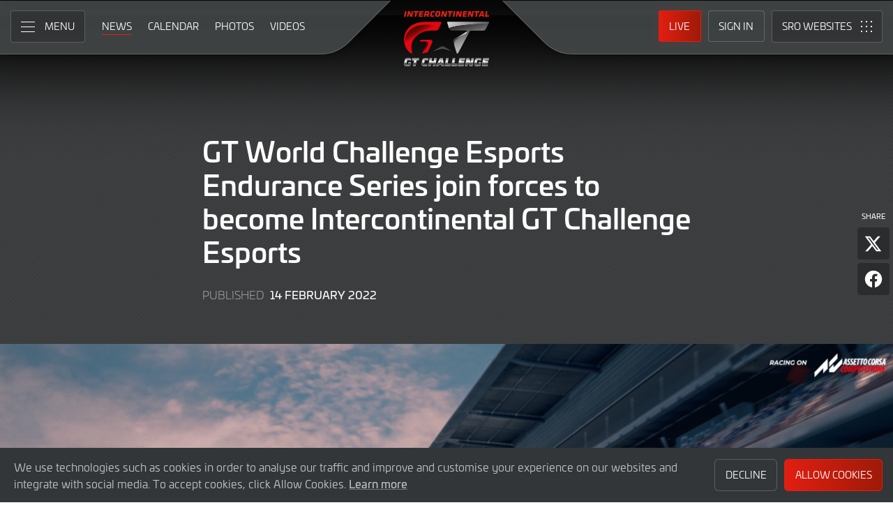

--- FILE ---
content_type: text/css
request_url: https://www.intercontinentalgtchallenge.com/assets/css/theme.min.2024.css
body_size: 6876
content:
:root{--color--primary:#e31e12;--color--primary-light:#ff2014;--color--primary-dark:#9d1a07;--color--primary--opacity-95:rgba(227, 30, 18, 0.95);--color--primary--opacity-90:rgba(227, 30, 18, 0.90);--color--primary--opacity-85:rgba(227, 30, 18, 0.85);--color--primary--opacity-80:rgba(227, 30, 18, 0.80);--color--primary--opacity-75:rgba(227, 30, 18, 0.75);--color--primary--opacity-70:rgba(227, 30, 18, 0.70);--color--primary--opacity-65:rgba(227, 30, 18, 0.65);--color--primary--opacity-60:rgba(227, 30, 18, 0.60);--color--primary--opacity-55:rgba(227, 30, 18, 0.55);--color--primary--opacity-50:rgba(227, 30, 18, 0.50);--color--primary--opacity-45:rgba(227, 30, 18, 0.45);--color--primary--opacity-40:rgba(227, 30, 18, 0.40);--color--primary--opacity-35:rgba(227, 30, 18, 0.35);--color--primary--opacity-30:rgba(227, 30, 18, 0.30);--color--primary--opacity-25:rgba(227, 30, 18, 0.25);--color--primary--opacity-20:rgba(227, 30, 18, 0.20);--color--primary--opacity-15:rgba(227, 30, 18, 0.15);--color--primary--opacity-10:rgba(227, 30, 18, 0.10);--color--primary--opacity-05:rgba(227, 30, 18, 0.05);--color--primary--opacity-00:rgba(227, 30, 18, 0.00);--primary-menu-background-color:rgba(24, 26, 27, 0.92);--sro-sites-menu-background-color:rgba(24, 26, 27, 0.92)}.entry-content>*{position:relative}.entry-content>:first-child:not(.padding-top--none):not(.article__inner-container){padding-top:120px}@media (min-width:1200px){.entry-content>:first-child:not(.padding-top--none):not(.article__inner-container){padding-top:110px}}@media (min-width:1400px){.entry-content>:first-child:not(.padding-top--none):not(.article__inner-container){padding-top:100px}}@media (min-width:1500px){.entry-content>:first-child:not(.padding-top--none):not(.article__inner-container){padding-top:90px}}@media (min-width:1600px){.entry-content>:first-child:not(.padding-top--none):not(.article__inner-container){padding-top:80px}}.site-footer{background-color:var(--color--cool-grey-100);background-image:-o-linear-gradient(315deg,rgba(0,0,0,.06) 12.5%,rgba(0,0,0,0) 12.5%,rgba(0,0,0,0) 50%,rgba(0,0,0,.06) 50%,rgba(0,0,0,.06) 62.5%,rgba(0,0,0,0) 62.5%,rgba(0,0,0,0) 100%);background-image:linear-gradient(135deg,rgba(0,0,0,.06) 12.5%,rgba(0,0,0,0) 12.5%,rgba(0,0,0,0) 50%,rgba(0,0,0,.06) 50%,rgba(0,0,0,.06) 62.5%,rgba(0,0,0,0) 62.5%,rgba(0,0,0,0) 100%);background-size:5.66px 5.66px}.site-info{background-color:#454849}@media (min-width:1200px){.site-info__inner-container{padding-bottom:60px;padding-top:60px}}.site-info__columns{display:-webkit-box;display:-ms-flexbox;display:flex;-ms-flex-wrap:wrap;flex-wrap:wrap}.site-info__column--1{-webkit-box-align:center;-ms-flex-align:center;align-items:center;display:-webkit-box;display:-ms-flexbox;display:flex;width:100%}@media (max-width:849px){.site-info__column--1{margin-bottom:25px;-webkit-box-pack:center;-ms-flex-pack:center;justify-content:center}}@media (min-width:850px){.site-info__column--1{min-width:200px;width:auto}}.site-info__column--2{text-align:center;width:100%}@media (min-width:850px){.site-info__column--2{-webkit-box-flex:1;-ms-flex:1;flex:1;width:auto}}.site-info__column--3{-webkit-box-align:center;-ms-flex-align:center;align-items:center;display:-webkit-box;display:-ms-flexbox;display:flex;width:100%}@media (max-width:849px){.site-info__column--3{margin-top:20px;-webkit-box-pack:center;-ms-flex-pack:center;justify-content:center}}@media (min-width:850px){.site-info__column--3{-webkit-box-pack:end;-ms-flex-pack:end;justify-content:flex-end;min-width:200px;width:auto}}.site-info__text{color:var(--color--white--opacity-70);font-size:.875rem;font-weight:var(--font-weight--book);line-height:var(--line-height--small);margin-bottom:.25em;margin-top:.25em}.site-info__list-items{-webkit-box-align:center;-ms-flex-align:center;align-items:center;display:-webkit-box;display:-ms-flexbox;display:flex;-ms-flex-wrap:wrap;flex-wrap:wrap;-webkit-box-pack:center;-ms-flex-pack:center;justify-content:center;line-height:var(--line-height--tiny);list-style-type:none;margin-bottom:.25em;margin-top:.25em;padding-left:0}.site-info__list-item{margin-left:.15em;margin-right:.15em}@media (min-width:800px){.site-info__list-item{margin-left:.25em;margin-right:.25em}}.site-info__list-item:first-of-type{margin-left:0}.site-info__list-item:last-of-type{margin-right:0}.site-info__list-link{color:var(--color--white--opacity-70);display:block;font-size:.875rem;font-weight:var(--font-weight--book);padding:.6145em .5em;text-decoration:none;-webkit-transition:color .25s;-o-transition:color .25s;transition:color .25s}.site-info__list-link:active,.site-info__list-link:hover{color:var(--color--white)}.site-info__link{display:block}.site-info__logo{height:auto;width:130px}.site-header{position:fixed;width:100%;z-index:30}.site-header::before{content:"";-webkit-box-shadow:0 0 100px 100px var(--color--black);box-shadow:0 0 100px 100px var(--color--black);display:block;height:1px;left:0;pointer-events:none;position:absolute;right:0;top:-1px;width:100%}.site-header__columns{display:-webkit-box;display:-ms-flexbox;display:flex}.site-header__column-1{-webkit-box-flex:1;-ms-flex:1;flex:1;max-height:78px;min-height:78px;position:relative}@media (min-width:450px){.site-header__column-1::before{background-image:url(../img/masthead-curve.svg);background-repeat:no-repeat;background-position:center right;background-size:2000px 77px;bottom:0;content:"";-webkit-filter:drop-shadow(0 0 6px var(--color--black--opacity-50));filter:drop-shadow(0 0 6px var(--color--black--opacity-50));left:0;opacity:.9;position:absolute;right:0;top:0;width:100%}}.site-header__column-1-container{display:-webkit-box;display:-ms-flexbox;display:flex;padding-left:15px;padding-top:15px}.site-header__column-2{max-height:78px;min-height:78px;position:relative;width:160px}@media (min-width:540px){.site-header__column-2{width:160px}}.site-header__column-3{-webkit-box-flex:1;-ms-flex:1;flex:1;max-height:78px;min-height:78px;position:relative}@media (min-width:450px){.site-header__column-3::before{background-image:url(../img/masthead-curve.svg);background-repeat:no-repeat;background-position:center right;background-size:2000px 77px;bottom:0;content:"";-webkit-filter:drop-shadow(0 0 6px var(--color--black--opacity-50));filter:drop-shadow(0 0 6px var(--color--black--opacity-50));left:0;opacity:.9;position:absolute;right:0;top:0;-webkit-transform:scaleX(-1);-ms-transform:scaleX(-1);transform:scaleX(-1);width:100%}}.site-header__column-3-container{display:-webkit-box;display:-ms-flexbox;display:flex;-webkit-box-pack:end;-ms-flex-pack:end;justify-content:flex-end;padding-right:15px;padding-top:15px}.primary-navigation{margin-right:13px}.primary-navigation.toggled-on .primary-toggle__line--1{left:-4px;top:7.5px;-webkit-transform:rotate(45deg);-ms-transform:rotate(45deg);transform:rotate(45deg);-webkit-transition:left .25s .25s,top .25s,width .25s .25s,background-color .5s,-webkit-transform .25s .25s;transition:left .25s .25s,top .25s,width .25s .25s,background-color .5s,-webkit-transform .25s .25s;-o-transition:transform .25s .25s,left .25s .25s,top .25s,width .25s .25s,background-color .5s;transition:transform .25s .25s,left .25s .25s,top .25s,width .25s .25s,background-color .5s;transition:transform .25s .25s,left .25s .25s,top .25s,width .25s .25s,background-color .5s,-webkit-transform .25s .25s;width:28px}.primary-navigation.toggled-on .primary-toggle__line--2{opacity:0;-webkit-transition:opacity 0s .25s,width .25s,background-color .5s;-o-transition:opacity 0s .25s,width .25s,background-color .5s;transition:opacity 0s .25s,width .25s,background-color .5s}.primary-navigation.toggled-on .primary-toggle__line--3{left:-4px;top:7.5px;-webkit-transform:rotate(-45deg);-ms-transform:rotate(-45deg);transform:rotate(-45deg);-webkit-transition:left .25s .25s,top .25s,width .25s .25s,background-color .5s,-webkit-transform .25s .25s;transition:left .25s .25s,top .25s,width .25s .25s,background-color .5s,-webkit-transform .25s .25s;-o-transition:transform .25s .25s,left .25s .25s,top .25s,width .25s .25s,background-color .5s;transition:transform .25s .25s,left .25s .25s,top .25s,width .25s .25s,background-color .5s;transition:transform .25s .25s,left .25s .25s,top .25s,width .25s .25s,background-color .5s,-webkit-transform .25s .25s;width:28px}.primary-navigation.toggled-on .primary-menu{overflow-y:scroll;-webkit-transform:translateX(100%);-ms-transform:translateX(100%);transform:translateX(100%);-webkit-transition:visibility 0s 0s,-webkit-transform .6s cubic-bezier(.6,.02,0,1);transition:visibility 0s 0s,-webkit-transform .6s cubic-bezier(.6,.02,0,1);-o-transition:transform .6s cubic-bezier(.6,.02,0,1),visibility 0s 0s;transition:transform .6s cubic-bezier(.6,.02,0,1),visibility 0s 0s;transition:transform .6s cubic-bezier(.6,.02,0,1),visibility 0s 0s,-webkit-transform .6s cubic-bezier(.6,.02,0,1);visibility:visible}.primary-toggle{-webkit-appearance:none;-moz-appearance:none;appearance:none;background-color:var(--color--black--opacity-20);border:0;-webkit-box-shadow:inset 0 0 0 1px var(--color--white--opacity-20);box-shadow:inset 0 0 0 1px var(--color--white--opacity-20);border-radius:4px;color:var(--color--white);cursor:pointer;display:block;font-size:.875rem;font-weight:var(--font-weight--book);line-height:var(--line-height--tiny);min-height:46px;padding:1.043em 1.1em;position:relative;text-decoration:none;text-transform:uppercase;z-index:51}.primary-toggle:active::before,.primary-toggle:hover::before{background-color:var(--color--black--opacity-50);bottom:4px;border-radius:3px;left:4px;right:4px;top:4px}.primary-toggle::before{background-color:var(--color--black--opacity-00);border-radius:2px;bottom:8px;content:"";display:block;left:8px;position:absolute;right:8px;top:8px;-webkit-transition:background-color .25s,bottom .25s,left .25s,right .25s,top .25s;-o-transition:background-color .25s,bottom .25s,left .25s,right .25s,top .25s;transition:background-color .25s,bottom .25s,left .25s,right .25s,top .25s}@media (max-width:649px){.primary-toggle{min-width:46px}}@media (min-width:650px){.primary-toggle{padding:1.043em 1.1em 1.043em 3.472em}}.primary-toggle__icon{display:block;height:15px;left:13px;position:absolute;top:15.5px;width:20px}@media (min-width:600px){.primary-toggle__icon{left:15px}}.primary-toggle__line{background-color:var(--color--white);height:1px;position:absolute;width:20px}.primary-toggle__line--1{left:0;top:0;-webkit-transition:left .25s,top .25s .25s,width .25s,background-color .5s,-webkit-transform .25s 0s;transition:left .25s,top .25s .25s,width .25s,background-color .5s,-webkit-transform .25s 0s;-o-transition:transform .25s 0s,left .25s,top .25s .25s,width .25s,background-color .5s;transition:transform .25s 0s,left .25s,top .25s .25s,width .25s,background-color .5s;transition:transform .25s 0s,left .25s,top .25s .25s,width .25s,background-color .5s,-webkit-transform .25s 0s}.primary-toggle__line--2{left:0;top:7px;-webkit-transition:opacity 0s .25s,width .25s,background-color .5s;-o-transition:opacity 0s .25s,width .25s,background-color .5s;transition:opacity 0s .25s,width .25s,background-color .5s}.primary-toggle__line--3{left:0;top:14px;-webkit-transition:left .25s,top .25s .25s,width .25s,background-color .5s,-webkit-transform .25s 0s;transition:left .25s,top .25s .25s,width .25s,background-color .5s,-webkit-transform .25s 0s;-o-transition:transform .25s 0s,left .25s,top .25s .25s,width .25s,background-color .5s;transition:transform .25s 0s,left .25s,top .25s .25s,width .25s,background-color .5s;transition:transform .25s 0s,left .25s,top .25s .25s,width .25s,background-color .5s,-webkit-transform .25s 0s}.primary-toggle__text{position:relative}@media (max-width:649px){.primary-toggle__text{border:0;clip:rect(1px,1px,1px,1px);-webkit-clip-path:inset(50%);clip-path:inset(50%);height:1px;margin:-1px;overflow:hidden;padding:0;position:absolute!important;width:1px;word-wrap:normal!important}}.primary-menu{-webkit-backdrop-filter:blur(15px);backdrop-filter:blur(15px);background-color:var(--primary-menu-background-color);display:-webkit-box;display:-ms-flexbox;display:flex;height:100vh;-webkit-box-pack:center;-ms-flex-pack:center;justify-content:center;left:-100%;margin:0;padding:calc(var(--spacing--outer) + 61px) var(--spacing--outer) 64px var(--spacing--outer);position:fixed;top:0;-webkit-transition:visibility 0s .6s,-webkit-transform .6s cubic-bezier(.6,.02,0,1),-webkit-box-shadow .6s;transition:visibility 0s .6s,-webkit-transform .6s cubic-bezier(.6,.02,0,1),-webkit-box-shadow .6s;-o-transition:transform .6s cubic-bezier(.6,.02,0,1),visibility 0s .6s,box-shadow .6s;transition:transform .6s cubic-bezier(.6,.02,0,1),visibility 0s .6s,box-shadow .6s;transition:transform .6s cubic-bezier(.6,.02,0,1),visibility 0s .6s,box-shadow .6s,-webkit-transform .6s cubic-bezier(.6,.02,0,1),-webkit-box-shadow .6s;width:100%;visibility:hidden;z-index:50;-webkit-overflow-scrolling:touch}.primary-menu__list-items{-ms-flex-line-pack:start;align-content:flex-start;display:grid;grid-template-columns:repeat(1,1fr);grid-gap:var(--spacing--inner);list-style-type:none;margin-bottom:0;margin-top:0;padding-left:0;position:relative;width:100%}@media (max-width:399px){.primary-menu__list-items{text-align:center}}@media (min-width:400px){.primary-menu__list-items{grid-template-columns:repeat(2,1fr)}}@media (min-width:700px){.primary-menu__list-items{grid-template-columns:repeat(3,1fr)}}@media (min-width:1000px){.primary-menu__list-items{grid-template-columns:repeat(4,1fr)}}@media (min-width:1200px){.primary-menu__list-items{grid-template-columns:repeat(5,1fr)}}@media (min-width:1400px){.primary-menu__list-items{grid-template-columns:repeat(6,1fr)}}.primary-menu__list-items>.primary-menu__list-item:last-of-type{padding-bottom:var(--spacing--inner)}.primary-menu__list-item.is-current .primary-menu__list-item-link::before{background-color:var(--color--white--opacity-20);-webkit-box-shadow:inset 0 0 3px var(--color--white--opacity-30);box-shadow:inset 0 0 3px var(--color--white--opacity-30);bottom:0;left:0;right:0;top:0}.primary-menu__list-item-link{color:var(--color--white--opacity-80);display:block;font-size:.9375rem;font-weight:var(--font-weight--book);line-height:var(--line-height--tiny);padding:.6em .65em;position:relative;text-decoration:none}@media (min-width:800px){.primary-menu__list-item-link{font-size:1rem;padding:.65em}}.primary-menu__list-item-link::before{background-color:var(--color--black--opacity-00);bottom:8px;border-radius:4px;content:"";left:8px;position:absolute;right:8px;top:8px;-webkit-transition:bottom .25s,left .25s,right .25s,top .25s;-o-transition:bottom .25s,left .25s,right .25s,top .25s;transition:bottom .25s,left .25s,right .25s,top .25s}.primary-menu__list-item-link:active::before,.primary-menu__list-item-link:hover::before{background-color:var(--color--black--opacity-20);bottom:0;content:"";left:0;right:0;top:0}.primary-menu__list-item-link--strong{color:var(--color--white);font-weight:var(--font-weight--book);text-transform:uppercase}.primary-menu__list-item-text{display:block;position:relative}.primary-menu__sub-menu{border-top:1px solid var(--color--white--opacity-20);list-style-type:none;padding-left:0;padding-top:10px}.secondary-navigation__list-items{display:-webkit-box;display:-ms-flexbox;display:flex;list-style-type:none;margin:0;padding-left:0}.secondary-navigation__list-item{margin:0 .15em}.secondary-navigation__list-item:first-of-type{margin-left:0}.secondary-navigation__list-item:last-of-type{margin-right:0}@media (max-width:1399px){.secondary-navigation__list-item:nth-child(1){display:none}}@media (max-width:769px){.secondary-navigation__list-item:nth-child(2){display:none}}@media (max-width:959px){.secondary-navigation__list-item:nth-child(3){display:none}}@media (max-width:1119px){.secondary-navigation__list-item:nth-child(4){display:none}}@media (max-width:1269px){.secondary-navigation__list-item:nth-child(5){display:none}}.secondary-navigation__list-item.is-current .secondary-navigation__list-item-link::after{-webkit-transform:scaleX(1);-ms-transform:scaleX(1);transform:scaleX(1)}.secondary-navigation__list-item-link{color:var(--color--white);border-radius:4px;display:block;font-size:.875rem;font-weight:var(--font-weight--book);line-height:var(--line-height--tiny);padding:1.043em .65em;position:relative;text-decoration:none;text-transform:uppercase}.secondary-navigation__list-item-link:active::after,.secondary-navigation__list-item-link:hover::after{-webkit-transform:scaleX(1);-ms-transform:scaleX(1);transform:scaleX(1)}.secondary-navigation__list-item-link::after{background-color:var(--color--primary);bottom:.75em;content:"";display:block;height:1px;left:.65em;right:.65em;pointer-events:none;position:absolute;-webkit-transition:-webkit-transform .25s;transition:-webkit-transform .25s;-o-transition:transform .25s;transition:transform .25s;transition:transform .25s,-webkit-transform .25s;-webkit-transform:scaleX(0);-ms-transform:scaleX(0);transform:scaleX(0);-webkit-transform-origin:left;-ms-transform-origin:left;transform-origin:left}.site-logo{display:-webkit-box;display:-ms-flexbox;display:flex;-webkit-box-pack:center;-ms-flex-pack:center;justify-content:center;margin-top:10px}.site-logo__link{display:block;padding:5px}.site-logo__image{display:block;height:101px;width:124px}@media (min-width:370px){.site-logo__image{}}@media (min-width:540px){.site-logo__image{}}.tertiary-navigation{position:relative}.tertiary-navigation__list-items{display:-webkit-box;display:-ms-flexbox;display:flex;list-style-type:none;margin:0;padding-left:0}.tertiary-navigation__list-item{margin:0 5px;position:relative}.tertiary-navigation__list-item:first-of-type{margin-left:0}.tertiary-navigation__list-item:last-of-type{margin-right:0}@media (max-width:949px){.tertiary-navigation__list-item.list-item-live{display:none}}@media (max-width:799px){.tertiary-navigation__list-item.list-item-sign-in{display:none}}.tertiary-navigation__list-item.focus>.tertiary-navigation__sub-list-items,.tertiary-navigation__list-item:focus>.tertiary-navigation__sub-list-items,.tertiary-navigation__list-item:hover>.tertiary-navigation__sub-list-items{display:block;opacity:1;-webkit-transform:translate(-50%,0);-ms-transform:translate(-50%,0);transform:translate(-50%,0);-webkit-transition:opacity .25s,visibility 0s 0s,-webkit-transform .25s;transition:opacity .25s,visibility 0s 0s,-webkit-transform .25s;-o-transition:transform .25s,opacity .25s,visibility 0s 0s;transition:transform .25s,opacity .25s,visibility 0s 0s;transition:transform .25s,opacity .25s,visibility 0s 0s,-webkit-transform .25s;visibility:visible}.tertiary-navigation__list-item-link{color:var(--color--white);-webkit-box-shadow:inset 0 0 0 1px var(--color--white--opacity-20);box-shadow:inset 0 0 0 1px var(--color--white--opacity-20);border-radius:4px;display:block;font-size:.875rem;font-weight:var(--font-weight--book);line-height:var(--line-height--tiny);padding:1.043em 1.1em;position:relative;text-decoration:none;text-transform:uppercase}.tertiary-navigation__list-item-link:active::before,.tertiary-navigation__list-item-link:hover::before{background-color:var(--color--black--opacity-50);bottom:4px;border-radius:3px;left:4px;right:4px;top:4px}.tertiary-navigation__list-item-link::before{background-color:var(--color--black--opacity-00);border-radius:2px;bottom:8px;content:"";display:block;left:8px;position:absolute;right:8px;top:8px;-webkit-transition:background-color .25s,bottom .25s,left .25s,right .25s,top .25s;-o-transition:background-color .25s,bottom .25s,left .25s,right .25s,top .25s;transition:background-color .25s,bottom .25s,left .25s,right .25s,top .25s}.tertiary-navigation__list-item-link.account-icon{min-width:46px;min-height:46px;position:relative}.tertiary-navigation__list-item-link.account-icon .tertiary-navigation__list-item-account-icon{background-image:url(../img/icon--person--white.svg);background-size:24px 22px;background-position:center center;background-repeat:no-repeat;display:block;height:22px;left:11px;top:12px;width:24px;position:absolute}.tertiary-navigation__list-item-link.account-icon .tertiary-navigation__list-item-text{border:0;clip:rect(1px,1px,1px,1px);-webkit-clip-path:inset(50%);clip-path:inset(50%);height:1px;margin:-1px;overflow:hidden;padding:0;position:absolute!important;width:1px;word-wrap:normal!important}.tertiary-navigation__list-item-link.button-link{position:relative}.tertiary-navigation__list-item-link.button-link.has-primary-background-color{-webkit-box-shadow:inset 0 0 0 1px var(--color--primary);box-shadow:inset 0 0 0 1px var(--color--primary);background:#e31e12;background:-webkit-gradient(linear,left top,right top,from(#e31e12),to(#9d1a07));background:-o-linear-gradient(left,#e31e12 0,#9d1a07 100%);background:linear-gradient(90deg,#e31e12 0,#9d1a07 100%)}.tertiary-navigation__list-item-link.button-link.has-primary-background-color:active::before,.tertiary-navigation__list-item-link.button-link.has-primary-background-color:hover::before{background-color:var(--color--primary)}.tertiary-navigation__list-item-link.button-link.has-primary-background-color::before{background-color:var(--color--primary--opacity-00)}.tertiary-navigation__list-item-link.button-link.has-animation::after{-webkit-animation:flash 1.5s infinite;animation:flash 1.5s infinite;content:"";border-radius:4px;display:block;position:absolute;bottom:0;left:0;right:0;top:0}@-webkit-keyframes flash{from{-webkit-box-shadow:0 0 0 0 var(--color--primary--opacity-90);box-shadow:0 0 0 0 var(--color--primary--opacity-90)}to{-webkit-box-shadow:0 0 0 8px var(--color--primary--opacity-00);box-shadow:0 0 0 8px var(--color--primary--opacity-00)}}@keyframes flash{from{-webkit-box-shadow:0 0 0 0 var(--color--primary--opacity-90);box-shadow:0 0 0 0 var(--color--primary--opacity-90)}to{-webkit-box-shadow:0 0 0 8px var(--color--primary--opacity-00);box-shadow:0 0 0 8px var(--color--primary--opacity-00)}}.tertiary-navigation__list-item-text{position:relative}.tertiary-navigation__sub-list-items{left:50%;list-style-type:none;min-width:80px;padding:27px 10px 10px 10px;position:absolute;opacity:0;-webkit-transform:translate(-50%,15px);-ms-transform:translate(-50%,15px);transform:translate(-50%,15px);-webkit-transition:opacity .25s,visibility 0s .25s,-webkit-transform .25s;transition:opacity .25s,visibility 0s .25s,-webkit-transform .25s;-o-transition:transform .25s,opacity .25s,visibility 0s .25s;transition:transform .25s,opacity .25s,visibility 0s .25s;transition:transform .25s,opacity .25s,visibility 0s .25s,-webkit-transform .25s;visibility:hidden}.tertiary-navigation__sub-list-items::before{background-color:var(--color--cool-grey-800);bottom:0;border-bottom-left-radius:6px;border-bottom-right-radius:6px;content:"";display:block;left:0;position:absolute;right:0;top:16px}.tertiary-navigation__sub-list-items::after{background-image:url(../img/icon--sub-menu-arrow--primary.svg);background-repeat:no-repeat;background-size:24px 11px;background-position:center center;border-bottom:1px solid var(--color--primary);content:"";height:11px;left:50%;position:absolute;top:5.5px;-webkit-transform:translateX(-50%);-ms-transform:translateX(-50%);transform:translateX(-50%);width:100%}.tertiary-navigation__sub-list-item{position:relative}.tertiary-navigation__sub-list-item-link{color:var(--color--white--opacity-70);border-radius:4px;display:block;font-size:.875rem;font-weight:var(--font-weight--book);line-height:var(--line-height--tiny);padding:.829em 1em;position:relative;text-decoration:none;white-space:nowrap}.tertiary-navigation__sub-list-item-link::before{background-color:var(--color--black--opacity-00);border-radius:2px;bottom:8px;content:"";display:block;left:8px;position:absolute;right:8px;top:8px;-webkit-transition:background-color .25s,bottom .25s,left .25s,right .25s,top .25s;-o-transition:background-color .25s,bottom .25s,left .25s,right .25s,top .25s;transition:background-color .25s,bottom .25s,left .25s,right .25s,top .25s}.tertiary-navigation__sub-list-item-link:active::before,.tertiary-navigation__sub-list-item-link:hover::before{background-color:var(--color--black--opacity-20);border-radius:4px;bottom:0;content:"";left:0;right:0;top:0}.tertiary-navigation__sub-list-item-text{position:relative}.sro-sites-navigation{margin-left:10px}.sro-sites-navigation.toggled-on .sro-sites-toggle__dot--1{left:7px;opacity:0;top:7px;-webkit-transition:left .25s,top .25s,opacity 0s .25s;-o-transition:left .25s,top .25s,opacity 0s .25s;transition:left .25s,top .25s,opacity 0s .25s}.sro-sites-navigation.toggled-on .sro-sites-toggle__dot--2{left:7px;opacity:0;top:7px;-webkit-transition:left .25s,top .25s,opacity 0s .25s;-o-transition:left .25s,top .25s,opacity 0s .25s;transition:left .25s,top .25s,opacity 0s .25s}.sro-sites-navigation.toggled-on .sro-sites-toggle__dot--3{left:7px;opacity:0;top:7px;-webkit-transition:left .25s,top .25s,opacity 0s .25s;-o-transition:left .25s,top .25s,opacity 0s .25s;transition:left .25s,top .25s,opacity 0s .25s}.sro-sites-navigation.toggled-on .sro-sites-toggle__dot--4{left:7px;opacity:0;top:7px;-webkit-transition:left .25s,top .25s,opacity 0s .25s;-o-transition:left .25s,top .25s,opacity 0s .25s;transition:left .25s,top .25s,opacity 0s .25s}.sro-sites-navigation.toggled-on .sro-sites-toggle__dot--5{opacity:0;-webkit-transition:opacity 0s .25s;-o-transition:opacity 0s .25s;transition:opacity 0s .25s}.sro-sites-navigation.toggled-on .sro-sites-toggle__dot--6{left:7px;opacity:0;top:7px;-webkit-transition:left .25s,top .25s,opacity 0s .25s;-o-transition:left .25s,top .25s,opacity 0s .25s;transition:left .25s,top .25s,opacity 0s .25s}.sro-sites-navigation.toggled-on .sro-sites-toggle__dot--7{left:7px;opacity:0;top:7px;-webkit-transition:left .25s,top .25s,opacity 0s .25s;-o-transition:left .25s,top .25s,opacity 0s .25s;transition:left .25s,top .25s,opacity 0s .25s}.sro-sites-navigation.toggled-on .sro-sites-toggle__dot--8{left:7px;opacity:0;top:7px;-webkit-transition:left .25s,top .25s,opacity 0s .25s;-o-transition:left .25s,top .25s,opacity 0s .25s;transition:left .25s,top .25s,opacity 0s .25s}.sro-sites-navigation.toggled-on .sro-sites-toggle__dot--9{left:7px;opacity:0;top:7px;-webkit-transition:left .25s,top .25s,opacity 0s .25s;-o-transition:left .25s,top .25s,opacity 0s .25s;transition:left .25s,top .25s,opacity 0s .25s}.sro-sites-navigation.toggled-on .sro-sites-toggle__line--1{left:-6px;top:7.5px;-webkit-transform:rotate(45deg) scale(1);-ms-transform:rotate(45deg) scale(1);transform:rotate(45deg) scale(1);-webkit-transition:left .25s .25s,top .25s .25s,-webkit-transform .25s .25s;transition:left .25s .25s,top .25s .25s,-webkit-transform .25s .25s;-o-transition:transform .25s .25s,left .25s .25s,top .25s .25s;transition:transform .25s .25s,left .25s .25s,top .25s .25s;transition:transform .25s .25s,left .25s .25s,top .25s .25s,-webkit-transform .25s .25s}.sro-sites-navigation.toggled-on .sro-sites-toggle__line--2{left:-6px;top:7.5px;-webkit-transform:rotate(-45deg) scale(1);-ms-transform:rotate(-45deg) scale(1);transform:rotate(-45deg) scale(1);-webkit-transition:left .25s .25s,top .25s .25s,-webkit-transform .25s .25s;transition:left .25s .25s,top .25s .25s,-webkit-transform .25s .25s;-o-transition:transform .25s .25s,left .25s .25s,top .25s .25s;transition:transform .25s .25s,left .25s .25s,top .25s .25s;transition:transform .25s .25s,left .25s .25s,top .25s .25s,-webkit-transform .25s .25s}.sro-sites-navigation.toggled-on .sro-sites-menu{overflow-y:scroll;-webkit-transform:translateX(-100%);-ms-transform:translateX(-100%);transform:translateX(-100%);-webkit-transition:visibility 0s 0s,-webkit-transform .6s cubic-bezier(.6,.02,0,1);transition:visibility 0s 0s,-webkit-transform .6s cubic-bezier(.6,.02,0,1);-o-transition:transform .6s cubic-bezier(.6,.02,0,1),visibility 0s 0s;transition:transform .6s cubic-bezier(.6,.02,0,1),visibility 0s 0s;transition:transform .6s cubic-bezier(.6,.02,0,1),visibility 0s 0s,-webkit-transform .6s cubic-bezier(.6,.02,0,1);visibility:visible}.sro-sites-toggle{-webkit-appearance:none;-moz-appearance:none;appearance:none;background-color:var(--color--black--opacity-20);border:0;-webkit-box-shadow:inset 0 0 0 1px var(--color--white--opacity-20);box-shadow:inset 0 0 0 1px var(--color--white--opacity-20);border-radius:4px;color:var(--color--white);cursor:pointer;display:block;font-size:.875rem;font-weight:var(--font-weight--book);line-height:var(--line-height--tiny);min-height:46px;padding:1.043em 1.1em 1.043em 1.1em;position:relative;text-decoration:none;text-transform:uppercase;z-index:49}@media (max-width:649px){.sro-sites-toggle{min-width:46px}}@media (min-width:650px){.sro-sites-toggle{padding:1.043em 3.15em 1.043em 1.1em}}.sro-sites-toggle:active::before,.sro-sites-toggle:hover::before{background-color:var(--color--black--opacity-50);bottom:4px;border-radius:3px;left:4px;right:4px;top:4px}.sro-sites-toggle::before{background-color:var(--color--black--opacity-00);border-radius:2px;bottom:8px;content:"";display:block;left:8px;position:absolute;right:8px;top:8px;-webkit-transition:background-color .25s,bottom .25s,left .25s,right .25s,top .25s;-o-transition:background-color .25s,bottom .25s,left .25s,right .25s,top .25s;transition:background-color .25s,bottom .25s,left .25s,right .25s,top .25s}.sro-sites-toggle__icon{display:block;height:16px;right:15px;position:absolute;top:15px;width:16px}.sro-sites-toggle__dot{background-color:var(--color--white);height:2px;position:absolute;width:2px}.sro-sites-toggle__dot--1{left:0;top:0;-webkit-transition:left .25s .25s,top .25s .25s,opacity 0s .25s;-o-transition:left .25s .25s,top .25s .25s,opacity 0s .25s;transition:left .25s .25s,top .25s .25s,opacity 0s .25s}.sro-sites-toggle__dot--2{left:7px;top:0;-webkit-transition:left .25s .25s,top .25s .25s,opacity 0s .25s;-o-transition:left .25s .25s,top .25s .25s,opacity 0s .25s;transition:left .25s .25s,top .25s .25s,opacity 0s .25s}.sro-sites-toggle__dot--3{left:14px;top:0;-webkit-transition:left .25s .25s,top .25s .25s,opacity 0s .25s;-o-transition:left .25s .25s,top .25s .25s,opacity 0s .25s;transition:left .25s .25s,top .25s .25s,opacity 0s .25s}.sro-sites-toggle__dot--4{left:0;top:7px;-webkit-transition:left .25s .25s,top .25s .25s,opacity 0s .25s;-o-transition:left .25s .25s,top .25s .25s,opacity 0s .25s;transition:left .25s .25s,top .25s .25s,opacity 0s .25s}.sro-sites-toggle__dot--5{left:7px;top:7px}.sro-sites-toggle__dot--6{left:14px;top:7px;-webkit-transition:left .25s .25s,top .25s .25s,opacity 0s .25s;-o-transition:left .25s .25s,top .25s .25s,opacity 0s .25s;transition:left .25s .25s,top .25s .25s,opacity 0s .25s}.sro-sites-toggle__dot--7{left:0;top:14px;-webkit-transition:left .25s .25s,top .25s .25s,opacity 0s .25s;-o-transition:left .25s .25s,top .25s .25s,opacity 0s .25s;transition:left .25s .25s,top .25s .25s,opacity 0s .25s}.sro-sites-toggle__dot--8{left:7px;top:14px;-webkit-transition:left .25s .25s,top .25s .25s,opacity 0s .25s;-o-transition:left .25s .25s,top .25s .25s,opacity 0s .25s;transition:left .25s .25s,top .25s .25s,opacity 0s .25s}.sro-sites-toggle__dot--9{left:14px;top:14px;-webkit-transition:left .25s .25s,top .25s .25s,opacity 0s .25s;-o-transition:left .25s .25s,top .25s .25s,opacity 0s .25s;transition:left .25s .25s,top .25s .25s,opacity 0s .25s}.sro-sites-toggle__line{background-color:var(--color--white);height:1px;position:absolute;width:28px}.sro-sites-toggle__line--1{left:-6px;top:7.5px;-webkit-transform:rotate(45deg) scale(0);-ms-transform:rotate(45deg) scale(0);transform:rotate(45deg) scale(0);-webkit-transition:left .25s,top .25s,-webkit-transform .25s;transition:left .25s,top .25s,-webkit-transform .25s;-o-transition:transform .25s,left .25s,top .25s;transition:transform .25s,left .25s,top .25s;transition:transform .25s,left .25s,top .25s,-webkit-transform .25s}.sro-sites-toggle__line--2{left:-6px;top:7.5px;-webkit-transform:rotate(-45deg) scale(0);-ms-transform:rotate(-45deg) scale(0);transform:rotate(-45deg) scale(0);-webkit-transition:left .25s,top .25s,-webkit-transform .25s;transition:left .25s,top .25s,-webkit-transform .25s;-o-transition:transform .25s,left .25s,top .25s;transition:transform .25s,left .25s,top .25s;transition:transform .25s,left .25s,top .25s,-webkit-transform .25s}.sro-sites-toggle__text{position:relative}@media (max-width:649px){.sro-sites-toggle__text{border:0;clip:rect(1px,1px,1px,1px);-webkit-clip-path:inset(50%);clip-path:inset(50%);height:1px;margin:-1px;overflow:hidden;padding:0;position:absolute!important;width:1px;word-wrap:normal!important}}@media (min-width:1089px){.sro-sites-toggle__text::after{content:" Websites"}}